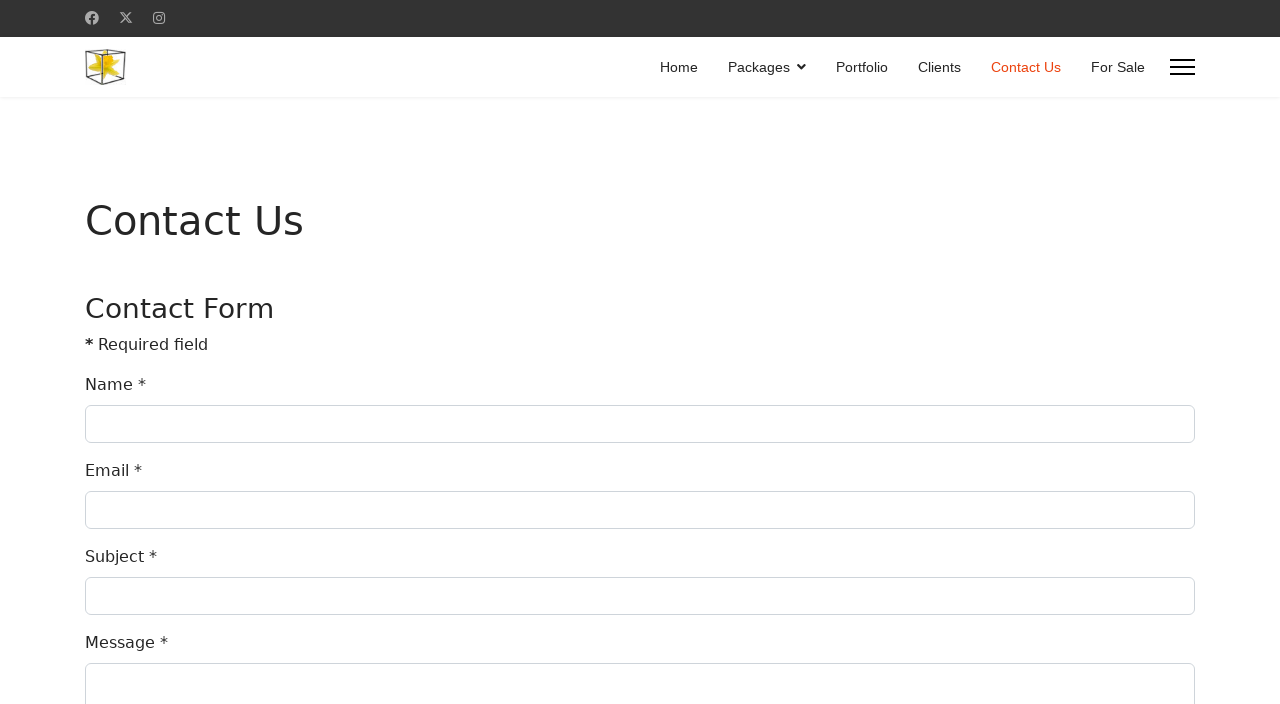

--- FILE ---
content_type: text/html; charset=utf-8
request_url: https://www.clearcube.co.uk/index.php/contact-us
body_size: 4843
content:

<!doctype html>
<html lang="en-gb" dir="ltr">
	<head>
		
			<!-- add google analytics -->
			<!-- Global site tag (gtag.js) - Google Analytics -->
			<script async src='https://www.googletagmanager.com/gtag/js?id=G-XEV0QBDHFH'></script>
			<script>
				window.dataLayer = window.dataLayer || [];
				function gtag(){dataLayer.push(arguments);}
				gtag('js', new Date());

				gtag('config', 'G-XEV0QBDHFH');
			</script>
			
		<meta name="viewport" content="width=device-width, initial-scale=1, shrink-to-fit=no">
		<meta charset="utf-8">
	<meta name="description" content="Beautiful Websites">
	<meta name="generator" content="Helix Ultimate - The Most Popular Joomla! Template Framework.">
	<title>Contact Us</title>
	<link href="/images/cube-black-small-55.jpg" rel="icon" type="image/vnd.microsoft.icon">
<link href="/media/vendor/joomla-custom-elements/css/joomla-alert.min.css?0.2.0" rel="stylesheet" />
	<link href="/templates/shaper_helixultimate/css/bootstrap.min.css" rel="stylesheet" />
	<link href="/plugins/system/helixultimate/assets/css/system-j4.min.css" rel="stylesheet" />
	<link href="/media/system/css/joomla-fontawesome.min.css?930583ba2928802f504cdf17a175fac4" rel="stylesheet" />
	<link href="/templates/shaper_helixultimate/css/template.css" rel="stylesheet" />
	<link href="/templates/shaper_helixultimate/css/presets/preset2.css" rel="stylesheet" />
	<style>.sp-megamenu-parent > li > a, .sp-megamenu-parent > li > span, .sp-megamenu-parent .sp-dropdown li.sp-menu-item > a{font-family: 'Arial', sans-serif;text-decoration: none;}
</style>
	<style>.menu.nav-pills > li > a, .menu.nav-pills > li > span, .menu.nav-pills .sp-dropdown li.sp-menu-item > a{font-family: 'Arial', sans-serif;text-decoration: none;}
</style>
	<style>.logo-image {height:36px;}.logo-image-phone {height:36px;}</style>
	<style>@media(max-width: 992px) {.logo-image {height: 36px;}.logo-image-phone {height: 36px;}}</style>
	<style>@media(max-width: 576px) {.logo-image {height: 36px;}.logo-image-phone {height: 36px;}}</style>
<script src="/media/vendor/jquery/js/jquery.min.js?3.7.1"></script>
	<script src="/media/legacy/js/jquery-noconflict.min.js?647005fc12b79b3ca2bb30c059899d5994e3e34d"></script>
	<script type="application/json" class="joomla-script-options new">{"data":{"breakpoints":{"tablet":991,"mobile":480},"header":{"stickyOffset":"100"}},"joomla.jtext":{"ERROR":"Error","MESSAGE":"Message","NOTICE":"Notice","WARNING":"Warning","JCLOSE":"Close","JOK":"OK","JOPEN":"Open","JLIB_FORM_CONTAINS_INVALID_FIELDS":"The form cannot be submitted as it's missing required data. <br> Please correct the marked fields and try again.","JLIB_FORM_FIELD_REQUIRED_VALUE":"Please fill in this field","JLIB_FORM_FIELD_REQUIRED_CHECK":"One of the options must be selected","JLIB_FORM_FIELD_INVALID_VALUE":"This value is not valid"},"system.paths":{"root":"","rootFull":"https:\/\/www.clearcube.co.uk\/","base":"","baseFull":"https:\/\/www.clearcube.co.uk\/"},"csrf.token":"d58d2a31029c7e692ee165825e217628","system.keepalive":{"interval":840000,"uri":"\/index.php\/component\/ajax\/?format=json"}}</script>
	<script src="/media/system/js/core.min.js?37ffe4186289eba9c5df81bea44080aff77b9684"></script>
	<script src="/media/system/js/keepalive-es5.min.js?4eac3f5b0c42a860f0f438ed1bea8b0bdddb3804" defer nomodule></script>
	<script src="/media/vendor/bootstrap/js/bootstrap-es5.min.js?5.3.2" nomodule defer></script>
	<script src="/media/system/js/showon-es5.min.js?0e293ba9dec283752e25f4e1d5eb0a6f8c07d3be" defer nomodule></script>
	<script src="/media/system/js/messages-es5.min.js?c29829fd2432533d05b15b771f86c6637708bd9d" nomodule defer></script>
	<script src="/media/system/js/fields/validate.min.js?16f3d8b4bad90666d11636743950e1c4fade735f" defer></script>
	<script src="/media/system/js/keepalive.min.js?9f10654c2f49ca104ca0449def6eec3f06bd19c0" type="module"></script>
	<script src="/media/vendor/bootstrap/js/alert.min.js?5.3.2" type="module"></script>
	<script src="/media/vendor/bootstrap/js/button.min.js?5.3.2" type="module"></script>
	<script src="/media/vendor/bootstrap/js/carousel.min.js?5.3.2" type="module"></script>
	<script src="/media/vendor/bootstrap/js/collapse.min.js?5.3.2" type="module"></script>
	<script src="/media/vendor/bootstrap/js/dropdown.min.js?5.3.2" type="module"></script>
	<script src="/media/vendor/bootstrap/js/modal.min.js?5.3.2" type="module"></script>
	<script src="/media/vendor/bootstrap/js/offcanvas.min.js?5.3.2" type="module"></script>
	<script src="/media/vendor/bootstrap/js/popover.min.js?5.3.2" type="module"></script>
	<script src="/media/vendor/bootstrap/js/scrollspy.min.js?5.3.2" type="module"></script>
	<script src="/media/vendor/bootstrap/js/tab.min.js?5.3.2" type="module"></script>
	<script src="/media/vendor/bootstrap/js/toast.min.js?5.3.2" type="module"></script>
	<script src="/media/system/js/showon.min.js?f79c256660e2c0ca2179cf7f3168ea8143e1af82" type="module"></script>
	<script src="/media/system/js/messages.min.js?7f7aa28ac8e8d42145850e8b45b3bc82ff9a6411" type="module"></script>
	<script src="/templates/shaper_helixultimate/js/main.js"></script>
	<script>template="shaper_helixultimate";</script>
	</head>
	<body class="site helix-ultimate hu com_contact com-contact view-contact layout-default task-none itemid-129 en-gb ltr sticky-header layout-fluid offcanvas-init offcanvs-position-right">

		
		
		<div class="body-wrapper">
			<div class="body-innerwrapper">
				
	<div class="sticky-header-placeholder"></div>
<div id="sp-top-bar">
	<div class="container">
		<div class="container-inner">
			<div class="row">
				<div id="sp-top1" class="col-lg-6">
					<div class="sp-column text-center text-lg-start">
													<ul class="social-icons"><li class="social-icon-facebook"><a target="_blank" rel="noopener noreferrer" href="https://www.facebook.com/ClearCubeDesign/" aria-label="Facebook"><span class="fab fa-facebook" aria-hidden="true"></span></a></li><li class="social-icon-twitter"><a target="_blank" rel="noopener noreferrer" href="https://twitter.com/ClearCubeUK" aria-label="Twitter"><svg xmlns="http://www.w3.org/2000/svg" viewBox="0 0 512 512" fill="currentColor" style="width: 13.56px;position: relative;top: -1.5px;"><path d="M389.2 48h70.6L305.6 224.2 487 464H345L233.7 318.6 106.5 464H35.8L200.7 275.5 26.8 48H172.4L272.9 180.9 389.2 48zM364.4 421.8h39.1L151.1 88h-42L364.4 421.8z"/></svg></a></li><li class="social-icon-instagram"><a target="_blank" rel="noopener noreferrer" href="https://www.instagram.com/clearcubedesign/" aria-label="Instagram"><span class="fab fa-instagram" aria-hidden="true"></span></a></li></ul>						
												
					</div>
				</div>

				<div id="sp-top2" class="col-lg-6">
					<div class="sp-column text-center text-lg-end">
						
																									
					</div>
				</div>
			</div>
		</div>
	</div>
</div>

<header id="sp-header">
	<div class="container">
		<div class="container-inner">
			<div class="row">
				<!-- Logo -->
				<div id="sp-logo" class="col-auto">
					<div class="sp-column">
						<div class="logo"><a href="/">
				<img class='logo-image '
					srcset='https://www.clearcube.co.uk/images/cube-black-small-55-daffodil.jpg 1x'
					src='https://www.clearcube.co.uk/images/cube-black-small-55-daffodil.jpg'
					height='36px'
					alt='ClearCube Design'
				/>
				</a></div>						
					</div>
				</div>

				<!-- Menu -->
				<div id="sp-menu" class="col-auto flex-auto">
					<div class="sp-column d-flex justify-content-end align-items-center">
						<nav class="sp-megamenu-wrapper d-flex" role="navigation"><ul class="sp-megamenu-parent menu-animation-fade-up d-none d-lg-block"><li class="sp-menu-item"><a   href="/index.php"  >Home</a></li><li class="sp-menu-item sp-has-child"><a   href="/index.php/packages"  >Packages</a><div class="sp-dropdown sp-dropdown-main sp-menu-right" style="width: 240px;"><div class="sp-dropdown-inner"><ul class="sp-dropdown-items"><li class="sp-menu-item"><a   href="/index.php/packages/google-business-profile"  >Google Business Profile</a></li></ul></div></div></li><li class="sp-menu-item"><a   href="/index.php/portfolio"  >Portfolio</a></li><li class="sp-menu-item"><a   href="/index.php/clients"  >Clients</a></li><li class="sp-menu-item current-item active"><a aria-current="page"  href="/index.php/contact-us"  >Contact Us</a></li><li class="sp-menu-item"><a   href="/index.php/for-sale/results,1-0?clearCart=0"  >For Sale</a></li></ul><a id="offcanvas-toggler" aria-label="Menu" class="offcanvas-toggler-right" href="#"><div class="burger-icon" aria-hidden="true"><span></span><span></span><span></span></div></a></nav>						

						<!-- Related Modules -->
						<div class="d-none d-lg-flex header-modules align-items-center">
							
													</div>

						<!-- if offcanvas position right -->
													<a id="offcanvas-toggler"  aria-label="Menu" title="Menu"  class="mega_offcanvas offcanvas-toggler-secondary offcanvas-toggler-right d-flex align-items-center" href="#">
							<div class="burger-icon" aria-hidden="true"><span></span><span></span><span></span></div>
							</a>
											</div>
				</div>
			</div>
		</div>
	</div>
</header>
				
<section id="sp-section-1" >

				
	
<div class="row">
	<div id="sp-title" class="col-lg-12 "><div class="sp-column "></div></div></div>
				
</section>
<section id="sp-main-body" >

										<div class="container">
					<div class="container-inner">
						
	
<div class="row">
	
<main id="sp-component" class="col-lg-12 ">
	<div class="sp-column ">
		<div id="system-message-container" aria-live="polite">
	</div>


		
		
<!-- for joomla3 -->

<!-- for joomla4 -->
<div class="com-contact contact" itemscope itemtype="https://schema.org/Person">
	
			<div class="page-header">
			<h1>
								<span class="contact-name" itemprop="name">Contact Us</span>
			</h1>
		</div>
	
	
	
	
	
	
	
	
			<div class="row">
						<div class="col">
				
				<div class="contact-info">
					<div class="contact-address mb-4" itemprop="address" itemscope itemtype="https://schema.org/PostalAddress">
	
	
	
	
	
	</div>									</div>
			</div>

					</div>
	
			<h3>Contact Form</h3>		<div class="contact-form">
	<form id="contact-form" action="/index.php/contact-us" method="post" class="form-validate">
															<fieldset>
											<div class="control-group field-spacer">
			<span class="spacer"><span class="before"></span><span class="text"><label id="jform_spacer-lbl" class=""><strong class="red">*</strong> Required field</label></span><span class="after"></span></span>		 	</div>
											<div class="control-group">
			<label id="jform_contact_name-lbl" for="jform_contact_name" class="required form-label">
	Name<span class="star" aria-hidden="true">&#160;*</span></label>		

	
	<input
		type="text"
		name="jform[contact_name]"
		id="jform_contact_name"
		value=""
				class="form-control required" size="30"        required aria-required="true"  autocomplete="off"     >

	

	</div>
											<div class="control-group">
			<label id="jform_contact_email-lbl" for="jform_contact_email" class="required form-label">
	Email<span class="star" aria-hidden="true">&#160;*</span></label>		<input
	type="email"
	name="jform[contact_email]"
	 class="form-control validate-email required"	id="jform_contact_email"
	value=""
	 size="30"    autocomplete="email"    required aria-required="true" >	</div>
											<div class="control-group">
			<label id="jform_contact_emailmsg-lbl" for="jform_contact_emailmsg" class="required form-label">
	Subject<span class="star" aria-hidden="true">&#160;*</span></label>		

	
	<input
		type="text"
		name="jform[contact_subject]"
		id="jform_contact_emailmsg"
		value=""
				class="form-control required" size="60"        required aria-required="true"  autocomplete="off"     >

	

	</div>
											<div class="control-group">
			<label id="jform_contact_message-lbl" for="jform_contact_message" class="required form-label">
	Message<span class="star" aria-hidden="true">&#160;*</span></label>		<textarea name="jform[contact_message]" id="jform_contact_message"  cols="50"  rows="10" class="form-control required"      required aria-required="true" autocomplete="off"    ></textarea>	</div>
									</fieldset>
														<div class="control-group">
			<div class="controls">
				<button class="btn btn-primary validate" type="submit">Send Email</button>
				<input type="hidden" name="option" value="com_contact">
				<input type="hidden" name="task" value="contact.submit">
				<input type="hidden" name="return" value="">
									<input type="hidden" name="id" value="1:contact-us">
								<input type="hidden" name="d58d2a31029c7e692ee165825e217628" value="1">			</div>
		</div>
	</form>
</div>
	
	
	
	
			


	
		</div>


			</div>
</main>
</div>
											</div>
				</div>
						
</section>
<section id="sp-bottom" >

						<div class="container">
				<div class="container-inner">
			
	
<div class="row">
	<div id="sp-bottom1" class="col-sm-col-sm-6 col-lg-12 "><div class="sp-column "><div class="sp-module "><h3 class="sp-module-title">Contact Us</h3><div class="sp-module-content">
<div id="mod-custom119" class="mod-custom custom">
    Email: info@clearcube.co.uk   

Iron Wharf 
Abbeyfields
Faversham
Kent 
ME13 7BY</div>
</div></div></div></div></div>
							</div>
			</div>
			
</section>
<footer id="sp-footer" >

						<div class="container">
				<div class="container-inner">
			
	
<div class="row">
	<div id="sp-footer1" class="col-lg-12 "><div class="sp-column "></div></div></div>
							</div>
			</div>
			
</footer>			</div>
		</div>

		<!-- Off Canvas Menu -->
		<div class="offcanvas-overlay"></div>
		<!-- Rendering the offcanvas style -->
		<!-- If canvas style selected then render the style -->
		<!-- otherwise (for old templates) attach the offcanvas module position -->
					<div class="offcanvas-menu">
	<div class="d-flex align-items-center p-3 pt-4">
				<a href="#" class="close-offcanvas" aria-label="Close Off-canvas">
			<div class="burger-icon">
				<span></span>
				<span></span>
				<span></span>
			</div>
		</a>
	</div>
	
	<div class="offcanvas-inner">
		<div class="d-flex header-modules mb-3">
			
					</div>
		
					<div class="sp-module "><div class="sp-module-content"><ul class="menu nav-pills">
<li class="item-101 default"><a href="/index.php" >Home</a></li><li class="item-130 menu-deeper menu-parent"><a href="/index.php/packages" >Packages<span class="menu-toggler"></span></a><ul class="menu-child"><li class="item-151"><a href="/index.php/packages/google-business-profile" >Google Business Profile</a></li></ul></li><li class="item-122"><a href="/index.php/portfolio" >Portfolio</a></li><li class="item-128"><a href="/index.php/clients" >Clients</a></li><li class="item-129 current active"><a href="/index.php/contact-us" >Contact Us</a></li><li class="item-205"><a href="/index.php/for-sale/results,1-0?clearCart=0" >For Sale</a></li></ul>
</div></div>		
		
		
		
					
				
		<!-- custom module position -->
		
	</div>
</div>				

		<script type="text/javascript" id="zsiqchat">var $zoho=$zoho || {};$zoho.salesiq = $zoho.salesiq || {widgetcode: "f7f7cba85b49499302f00efd635d50cba27056c86ec167aa9585257403704f5f10f8a57c572c4e6e9e0abd56201ed21f", values:{},ready:function(){}};var d=document;s=d.createElement("script");s.type="text/javascript";s.id="zsiqscript";s.defer=true;s.src="https://salesiq.zoho.com/widget";t=d.getElementsByTagName("script")[0];t.parentNode.insertBefore(s,t);</script>

		

		<!-- Go to top -->
					<a href="#" class="sp-scroll-up" aria-label="Scroll Up"><span class="fas fa-angle-up" aria-hidden="true"></span></a>
					</body>
</html>